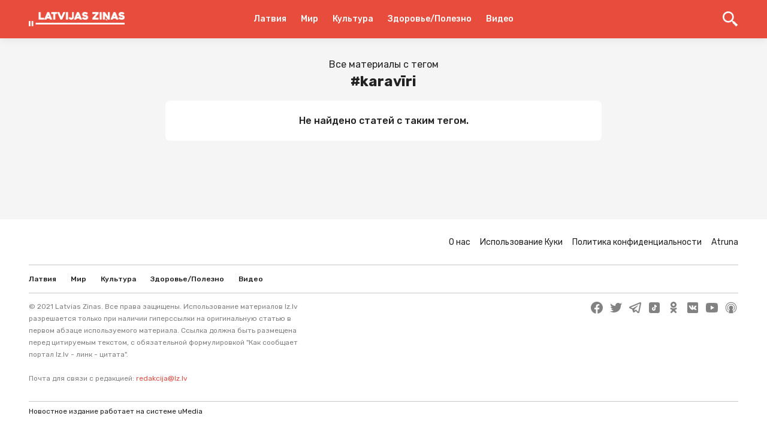

--- FILE ---
content_type: text/css; charset=UTF-8
request_url: https://lz.lv/_next/static/css/7833f4df020559c7db88.css
body_size: 16
content:
.styles_container__2bUMf{width:100%;height:auto;margin:0 auto;white-space:normal;word-wrap:normal;word-break:normal}@media(min-width:1200px){.styles_container__2bUMf[data-platform=mobile]{display:none}}.styles_container__2bUMf[data-platform=desktop]{display:none}@media(min-width:1200px){.styles_container__2bUMf[data-platform=desktop]{display:block}}.styles_spinnerWrapper__zuuBr{padding:24px;width:100%;border-radius:6px;display:-webkit-flex;display:-moz-box;display:flex;-webkit-align-items:center;-moz-box-align:center;align-items:center;-webkit-justify-content:center;-moz-box-pack:center;justify-content:center}.styles_spinnerWrapper__zuuBr .styles_spinnerSvg__3pi2Z{z-index:2;margin:auto;-webkit-animation:styles_rotateSvg__KgThj 2s linear infinite;animation:styles_rotateSvg__KgThj 2s linear infinite}.styles_spinnerWrapper__zuuBr .styles_svgCircle__1WPSg{fill:none;stroke-linecap:round;-webkit-animation:styles_animatePathDash__U6AL9 1.5s ease-in-out infinite;animation:styles_animatePathDash__U6AL9 1.5s ease-in-out infinite}@-webkit-keyframes styles_rotateSvg__KgThj{to{-webkit-transform:rotate(1turn);transform:rotate(1turn)}}@keyframes styles_rotateSvg__KgThj{to{-webkit-transform:rotate(1turn);transform:rotate(1turn)}}@-webkit-keyframes styles_animatePathDash__U6AL9{0%{stroke-dasharray:1,150;stroke-dashoffset:0}50%{stroke-dasharray:90,150;stroke-dashoffset:-35}to{stroke-dasharray:90,150;stroke-dashoffset:-124}}@keyframes styles_animatePathDash__U6AL9{0%{stroke-dasharray:1,150;stroke-dashoffset:0}50%{stroke-dasharray:90,150;stroke-dashoffset:-35}to{stroke-dasharray:90,150;stroke-dashoffset:-124}}.styles_container__2LNVr{width:16px;height:16px;min-width:16px;background-size:cover;position:relative;margin-left:auto;cursor:pointer;overflow:hidden}.styles_container__2LNVr svg{fill:rgba(51,51,51,.5);width:16px;height:16px;display:block}.styles_container__2LNVr:after{content:"";width:250%;height:250%;left:-50%;top:-50%;display:block;position:absolute}@media(min-width:1200px){.styles_container__2LNVr{display:none}}

--- FILE ---
content_type: application/javascript; charset=UTF-8
request_url: https://lz.lv/_next/static/chunks/pages/tags/%5Btagname%5D-1d82ce56c6ffe9756d80.js
body_size: 1574
content:
(self.webpackChunk_N_E=self.webpackChunk_N_E||[]).push([[449],{6523:function(t,e,n){"use strict";n.d(e,{Z:function(){return y}});var r=n(3789),o=n(2809),i=n(266),a=n(809),s=n.n(a),c=n(7294),p=n(3176),l=n(4889),u=n(7025),g=n(7419),d=n(8805),f=n(9008),x=n(7359),h=n(2132),m=n(6478),P=n(7173),b=n(5893);function j(t,e){var n=Object.keys(t);if(Object.getOwnPropertySymbols){var r=Object.getOwnPropertySymbols(t);e&&(r=r.filter((function(e){return Object.getOwnPropertyDescriptor(t,e).enumerable}))),n.push.apply(n,r)}return n}function v(t){for(var e=1;e<arguments.length;e++){var n=null!=arguments[e]?arguments[e]:{};e%2?j(Object(n),!0).forEach((function(e){(0,o.Z)(t,e,n[e])})):Object.getOwnPropertyDescriptors?Object.defineProperties(t,Object.getOwnPropertyDescriptors(n)):j(Object(n)).forEach((function(e){Object.defineProperty(t,e,Object.getOwnPropertyDescriptor(n,e))}))}return t}function y(t){var e,n=(0,c.useState)({posts:t.posts.items,nextPage:t.posts.nextPage,isLoading:!1}),o=n[0],a=n[1],j=(0,x.$G)("general").t,y=(0,x.ql)(),O=function(){var e=(0,i.Z)(s().mark((function e(){var n,i,c,p,l;return s().wrap((function(e){for(;;)switch(e.prev=e.next){case 0:return a(v(v({},o),{},{isLoading:!0})),(c=new URLSearchParams).set("limit","8"),c.set("page",null!==(n=null===(i=o.nextPage)||void 0===i?void 0:i.toString())&&void 0!==n?n:"2"),c.set("locale",y.locale),e.prev=5,e.next=8,fetch("/api/tags/".concat(t.tag.id,"/posts/?").concat(c.toString()));case 8:if(!(p=e.sent).ok){e.next=14;break}return e.next=12,p.json();case 12:l=e.sent,a({nextPage:l.nextPage,posts:[].concat((0,r.Z)(o.posts),(0,r.Z)(l.items)),isLoading:!1});case 14:e.next=19;break;case 16:e.prev=16,e.t0=e.catch(5),a(v(v({},o),{},{isLoading:!1,nextPage:null}));case 19:case"end":return e.stop()}}),e,null,[[5,16]])})));return function(){return e.apply(this,arguments)}}();return(0,b.jsxs)(c.Fragment,{children:[(0,b.jsxs)(f.default,{children:[(0,b.jsx)("title",{children:null!==(e=t.tag.seo.title)&&void 0!==e?e:"".concat(j("allPostsWithTag")," ").concat(t.tag.name)}),(0,b.jsx)("meta",{name:"description",content:t.tag.seo.description}),(0,b.jsx)("link",{rel:"canonical",href:t.tag.absoluteLink},"canonical")]}),(0,b.jsx)(m.Z,{links:t.tag.alternativeLinks}),(0,b.jsx)(P.Z,{children:(0,b.jsx)(l.oP,{children:(0,b.jsxs)(d.ZP,{isSmall:!0,children:[(0,b.jsxs)(l.oS,{children:[j("allPostsWithTag"),(0,b.jsxs)(l.d$,{children:["#",t.tag.name]})]}),0===o.posts.length&&(0,b.jsx)(p.KC,{children:j("noPostsWithTag")}),(0,b.jsx)(p.Dl,{children:o.posts.map((function(t,e){return(0,b.jsxs)(c.Fragment,{children:[(0,b.jsx)(g.Z,{post:t,isImageRight:!0}),1===e&&(0,b.jsxs)(c.Fragment,{children:[(0,b.jsx)(h.Bv,{code:"tagPage",style:{margin:"8px 0"}}),(0,b.jsx)(h.Bv,{code:"tagPage",style:{margin:"8px 0"}})]})]},t.id)}))}),o.nextPage&&(0,b.jsx)(l.lR,{children:(0,b.jsx)(u.Z,{isLoading:o.isLoading,onClick:O,children:j("showMore")})})]})})})]})}},7025:function(t,e,n){"use strict";var r=n(9163),o=n(6553),i=r.ZP.button.withConfig({displayName:"Button",componentId:"sc-1e3j3kw-0"})(["appearance:none;border-radius:4px;border:1px solid var(--primary-color);cursor:pointer;transition:border-color ",",color ",";padding:",";font-size:14px;line-height:16px;color:",";background-color:transparent;pointer-events:",";position:relative;outline:none;","{font-size:","px;}&::after{content:",";width:24px;height:24px;min-height:24px;border-radius:50%;top:calc(50% - 14px);left:calc(50% - 14px);position:absolute;border:2px dashed var(--primary-color);animation:2s rotate360 infinite linear;}&:hover{border-color:var(--primary-color-active);color:",";}&:disabled{border:1px solid var(--primary-color);color:",";cursor:default;opacity:0.4;}@keyframes rotate360{0%{transform:rotate(0deg);}100%{transform:rotate(360deg);}}"],o.W.transition,o.W.transition,(function(t){return t.smaller?"11px 24px":"15px 24px"}),(function(t){return t.isLoading?"transparent":"var(--primary-color)"}),(function(t){return t.isLoading?"none":"auto"}),o.W.mobileMedia,(function(t){var e=t.appFontSizeScale;return e?13*e:13}),(function(t){return t.isLoading?'" "':"none"}),(function(t){return t.isLoading?"transparent":"var(--primary-color)"}),(function(t){return t.isLoading?"transparent":"var(--theme-link-font-color)"}));e.Z=i},4889:function(t,e,n){"use strict";n.d(e,{oP:function(){return i},oS:function(){return a},d$:function(){return s},lR:function(){return c}});var r=n(9163),o=n(7025),i=r.ZP.div.withConfig({displayName:"TagPage__TagPageWrapper",componentId:"sc-1d05zko-0"})(["padding:32px 0;"]),a=r.ZP.div.withConfig({displayName:"TagPage__TagPageHeading",componentId:"sc-1d05zko-1"})(["padding-bottom:8px;font-size:16px;line-height:24px;text-align:center;"]),s=r.ZP.div.withConfig({displayName:"TagPage__TagPageHeadingTag",componentId:"sc-1d05zko-2"})(["text-align:center;font-weight:bold;font-size:24px;line-height:32px;"]),c=r.ZP.div.withConfig({displayName:"TagPage__TagPageButtons",componentId:"sc-1d05zko-3"})(["margin-top:16px;","{width:100%;}"],o.Z)},7114:function(t,e,n){"use strict";n.r(e),n.d(e,{__N_SSP:function(){return s},default:function(){return c}});var r=n(2809),o=(n(7294),n(6523)),i=n(5893);function a(t,e){var n=Object.keys(t);if(Object.getOwnPropertySymbols){var r=Object.getOwnPropertySymbols(t);e&&(r=r.filter((function(e){return Object.getOwnPropertyDescriptor(t,e).enumerable}))),n.push.apply(n,r)}return n}var s=!0;function c(t){return(0,i.jsx)(o.Z,function(t){for(var e=1;e<arguments.length;e++){var n=null!=arguments[e]?arguments[e]:{};e%2?a(Object(n),!0).forEach((function(e){(0,r.Z)(t,e,n[e])})):Object.getOwnPropertyDescriptors?Object.defineProperties(t,Object.getOwnPropertyDescriptors(n)):a(Object(n)).forEach((function(e){Object.defineProperty(t,e,Object.getOwnPropertyDescriptor(n,e))}))}return t}({},t))}},6411:function(t,e,n){(window.__NEXT_P=window.__NEXT_P||[]).push(["/tags/[tagname]",function(){return n(7114)}])}},function(t){t.O(0,[774,885,352,173,888,179],(function(){return e=6411,t(t.s=e);var e}));var e=t.O();_N_E=e}]);